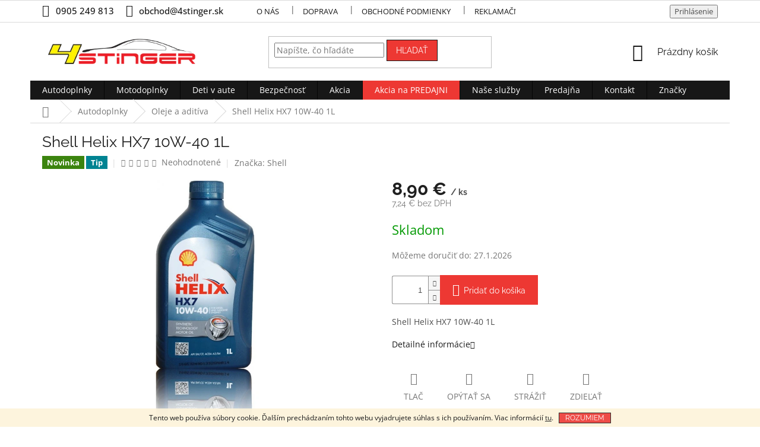

--- FILE ---
content_type: text/html; charset=utf-8
request_url: https://www.4stinger.sk/oleje-a-aditiva/shell-helix-hx7-10w-40-1l/
body_size: 25663
content:
<!doctype html><html lang="sk" dir="ltr" class="header-background-light external-fonts-loaded"><head><meta charset="utf-8" /><meta name="viewport" content="width=device-width,initial-scale=1" /><title>Shell Helix HX7 10W-40 1L - 4stinger.sk</title><link rel="preconnect" href="https://cdn.myshoptet.com" /><link rel="dns-prefetch" href="https://cdn.myshoptet.com" /><link rel="preload" href="https://cdn.myshoptet.com/prj/dist/master/cms/libs/jquery/jquery-1.11.3.min.js" as="script" /><link href="https://cdn.myshoptet.com/prj/dist/master/cms/templates/frontend_templates/shared/css/font-face/open-sans.css" rel="stylesheet"><link href="https://cdn.myshoptet.com/prj/dist/master/cms/templates/frontend_templates/shared/css/font-face/raleway.css" rel="stylesheet"><link href="https://cdn.myshoptet.com/prj/dist/master/shop/dist/font-shoptet-11.css.62c94c7785ff2cea73b2.css" rel="stylesheet"><script>
dataLayer = [];
dataLayer.push({'shoptet' : {
    "pageId": 890,
    "pageType": "productDetail",
    "currency": "EUR",
    "currencyInfo": {
        "decimalSeparator": ",",
        "exchangeRate": 1,
        "priceDecimalPlaces": 2,
        "symbol": "\u20ac",
        "symbolLeft": 0,
        "thousandSeparator": " "
    },
    "language": "sk",
    "projectId": 259667,
    "product": {
        "id": 1475,
        "guid": "9ceeb2f1-a7d5-11e9-a065-0cc47a6c92bc",
        "hasVariants": false,
        "codes": [
            {
                "code": 604748
            }
        ],
        "code": "604748",
        "name": "Shell Helix HX7 10W-40 1L",
        "appendix": "",
        "weight": 0,
        "manufacturer": "Shell",
        "manufacturerGuid": "1EF5332E51C86408AD5CDA0BA3DED3EE",
        "currentCategory": "Autodoplnky | Oleje a adit\u00edva",
        "currentCategoryGuid": "e492b4e0-a6e7-11e9-a065-0cc47a6c92bc",
        "defaultCategory": "Autodoplnky | Oleje a adit\u00edva",
        "defaultCategoryGuid": "e492b4e0-a6e7-11e9-a065-0cc47a6c92bc",
        "currency": "EUR",
        "priceWithVat": 8.9000000000000004
    },
    "cartInfo": {
        "id": null,
        "freeShipping": false,
        "freeShippingFrom": null,
        "leftToFreeGift": {
            "formattedPrice": "0 \u20ac",
            "priceLeft": 0
        },
        "freeGift": false,
        "leftToFreeShipping": {
            "priceLeft": null,
            "dependOnRegion": null,
            "formattedPrice": null
        },
        "discountCoupon": [],
        "getNoBillingShippingPrice": {
            "withoutVat": 0,
            "vat": 0,
            "withVat": 0
        },
        "cartItems": [],
        "taxMode": "ORDINARY"
    },
    "cart": [],
    "customer": {
        "priceRatio": 1,
        "priceListId": 1,
        "groupId": null,
        "registered": false,
        "mainAccount": false
    }
}});
</script>

<!-- Google Tag Manager -->
<script>(function(w,d,s,l,i){w[l]=w[l]||[];w[l].push({'gtm.start':
new Date().getTime(),event:'gtm.js'});var f=d.getElementsByTagName(s)[0],
j=d.createElement(s),dl=l!='dataLayer'?'&l='+l:'';j.async=true;j.src=
'https://www.googletagmanager.com/gtm.js?id='+i+dl;f.parentNode.insertBefore(j,f);
})(window,document,'script','dataLayer','GTM-PS9JT53');</script>
<!-- End Google Tag Manager -->

<meta property="og:type" content="website"><meta property="og:site_name" content="4stinger.sk"><meta property="og:url" content="https://www.4stinger.sk/oleje-a-aditiva/shell-helix-hx7-10w-40-1l/"><meta property="og:title" content="Shell Helix HX7 10W-40 1L - 4stinger.sk"><meta name="author" content="4stinger.sk"><meta name="web_author" content="Shoptet.sk"><meta name="dcterms.rightsHolder" content="www.4stinger.sk"><meta name="robots" content="index,follow"><meta property="og:image" content="https://cdn.myshoptet.com/usr/www.4stinger.sk/user/shop/big/1475_shell-helix-hx7-10w-40-1l.jpg?5d2ddeb5"><meta property="og:description" content="Shell Helix HX7 10W-40 1L. Shell Helix HX7 10W-40 1L"><meta name="description" content="Shell Helix HX7 10W-40 1L. Shell Helix HX7 10W-40 1L"><meta property="product:price:amount" content="8.9"><meta property="product:price:currency" content="EUR"><style>:root {--color-primary: #171717;--color-primary-h: 0;--color-primary-s: 0%;--color-primary-l: 9%;--color-primary-hover: #ED3833;--color-primary-hover-h: 2;--color-primary-hover-s: 84%;--color-primary-hover-l: 56%;--color-secondary: #ED3833;--color-secondary-h: 2;--color-secondary-s: 84%;--color-secondary-l: 56%;--color-secondary-hover: #ED3833;--color-secondary-hover-h: 2;--color-secondary-hover-s: 84%;--color-secondary-hover-l: 56%;--color-tertiary: #ED3833;--color-tertiary-h: 2;--color-tertiary-s: 84%;--color-tertiary-l: 56%;--color-tertiary-hover: #171717;--color-tertiary-hover-h: 0;--color-tertiary-hover-s: 0%;--color-tertiary-hover-l: 9%;--color-header-background: #ffffff;--template-font: "Open Sans";--template-headings-font: "Raleway";--header-background-url: none;--cookies-notice-background: #1A1937;--cookies-notice-color: #F8FAFB;--cookies-notice-button-hover: #f5f5f5;--cookies-notice-link-hover: #27263f;--templates-update-management-preview-mode-content: "Náhľad aktualizácií šablóny je aktívny pre váš prehliadač."}</style>
    
    <link href="https://cdn.myshoptet.com/prj/dist/master/shop/dist/main-11.less.5a24dcbbdabfd189c152.css" rel="stylesheet" />
        
    <script>var shoptet = shoptet || {};</script>
    <script src="https://cdn.myshoptet.com/prj/dist/master/shop/dist/main-3g-header.js.05f199e7fd2450312de2.js"></script>
<!-- User include --><!-- project html code header -->
<style type="text/css">
.btn.btn-block.btn-default.toggle-contacts {font-size: 1.5rem; font-weight: 700;}
.latest-contribution-wrapper { display: none; }
.custom-footer{border: 0 !important;}
.footer-banners{max-width: 1178px; margin: 0 auto;}
.footer-banner {text-align: center;}

@media screen and (min-width: 1440px) {
.footer-banners{max-width: 1440px;}
}
@media screen and (min-width: 768px) {
.footer-banner {width: 33.3333% !important;}
}
.navigation-in > ul > li:nth-child(6) {
background-color: #ED3833;
}
.navigation-in > ul > li:nth-child(6) a:hover {
background-color: #FFF;
color: #ED3833; 
}
.top-navigation-contacts a {font-size: 1.5rem; font-weight: 500;}
.top-navigation-contacts {line-height: 35px; } 
a.project-phone  {font-size: 1.5rem; font-weight: 500;}
.category-title {font-weight: 600; font-size: 3.5rem }
.top-navigation-bar a {color: #171717}
#productsAlternative{opacity: 1; margin-bottom: 30px;}
#productsAlternative:before{content: "Podobné produkty";display: block;font-size: 20px;color: #666;margin-bottom: 20px;}
#productsAlternative .p-desc{display: none !important;}
#productsAlternative .browse-p{margin-top: 50px;}
#productsAlternative .product{border-right: 0 !important;}
#productsAlternative .product:not(:first-child){border-left: 1px solid #dadada;}
</style>

<!-- /User include --><link rel="shortcut icon" href="/favicon.ico" type="image/x-icon" /><link rel="canonical" href="https://www.4stinger.sk/oleje-a-aditiva/shell-helix-hx7-10w-40-1l/" /><script>!function(){var t={9196:function(){!function(){var t=/\[object (Boolean|Number|String|Function|Array|Date|RegExp)\]/;function r(r){return null==r?String(r):(r=t.exec(Object.prototype.toString.call(Object(r))))?r[1].toLowerCase():"object"}function n(t,r){return Object.prototype.hasOwnProperty.call(Object(t),r)}function e(t){if(!t||"object"!=r(t)||t.nodeType||t==t.window)return!1;try{if(t.constructor&&!n(t,"constructor")&&!n(t.constructor.prototype,"isPrototypeOf"))return!1}catch(t){return!1}for(var e in t);return void 0===e||n(t,e)}function o(t,r,n){this.b=t,this.f=r||function(){},this.d=!1,this.a={},this.c=[],this.e=function(t){return{set:function(r,n){u(c(r,n),t.a)},get:function(r){return t.get(r)}}}(this),i(this,t,!n);var e=t.push,o=this;t.push=function(){var r=[].slice.call(arguments,0),n=e.apply(t,r);return i(o,r),n}}function i(t,n,o){for(t.c.push.apply(t.c,n);!1===t.d&&0<t.c.length;){if("array"==r(n=t.c.shift()))t:{var i=n,a=t.a;if("string"==r(i[0])){for(var f=i[0].split("."),s=f.pop(),p=(i=i.slice(1),0);p<f.length;p++){if(void 0===a[f[p]])break t;a=a[f[p]]}try{a[s].apply(a,i)}catch(t){}}}else if("function"==typeof n)try{n.call(t.e)}catch(t){}else{if(!e(n))continue;for(var l in n)u(c(l,n[l]),t.a)}o||(t.d=!0,t.f(t.a,n),t.d=!1)}}function c(t,r){for(var n={},e=n,o=t.split("."),i=0;i<o.length-1;i++)e=e[o[i]]={};return e[o[o.length-1]]=r,n}function u(t,o){for(var i in t)if(n(t,i)){var c=t[i];"array"==r(c)?("array"==r(o[i])||(o[i]=[]),u(c,o[i])):e(c)?(e(o[i])||(o[i]={}),u(c,o[i])):o[i]=c}}window.DataLayerHelper=o,o.prototype.get=function(t){var r=this.a;t=t.split(".");for(var n=0;n<t.length;n++){if(void 0===r[t[n]])return;r=r[t[n]]}return r},o.prototype.flatten=function(){this.b.splice(0,this.b.length),this.b[0]={},u(this.a,this.b[0])}}()}},r={};function n(e){var o=r[e];if(void 0!==o)return o.exports;var i=r[e]={exports:{}};return t[e](i,i.exports,n),i.exports}n.n=function(t){var r=t&&t.__esModule?function(){return t.default}:function(){return t};return n.d(r,{a:r}),r},n.d=function(t,r){for(var e in r)n.o(r,e)&&!n.o(t,e)&&Object.defineProperty(t,e,{enumerable:!0,get:r[e]})},n.o=function(t,r){return Object.prototype.hasOwnProperty.call(t,r)},function(){"use strict";n(9196)}()}();</script>    <!-- Global site tag (gtag.js) - Google Analytics -->
    <script async src="https://www.googletagmanager.com/gtag/js?id=UA-139066516-1"></script>
    <script>
        
        window.dataLayer = window.dataLayer || [];
        function gtag(){dataLayer.push(arguments);}
        

        
        gtag('js', new Date());

                gtag('config', 'UA-139066516-1', { 'groups': "UA" });
        
        
        
        
        
        
        
        
                gtag('set', 'currency', 'EUR');

        gtag('event', 'view_item', {
            "send_to": "UA",
            "items": [
                {
                    "id": "604748",
                    "name": "Shell Helix HX7 10W-40 1L",
                    "category": "Autodoplnky \/ Oleje a adit\u00edva",
                                        "brand": "Shell",
                                                            "price": 7.24
                }
            ]
        });
        
        
        
        
        
        
        
        
        
        
        
        
        document.addEventListener('DOMContentLoaded', function() {
            if (typeof shoptet.tracking !== 'undefined') {
                for (var id in shoptet.tracking.bannersList) {
                    gtag('event', 'view_promotion', {
                        "send_to": "UA",
                        "promotions": [
                            {
                                "id": shoptet.tracking.bannersList[id].id,
                                "name": shoptet.tracking.bannersList[id].name,
                                "position": shoptet.tracking.bannersList[id].position
                            }
                        ]
                    });
                }
            }

            shoptet.consent.onAccept(function(agreements) {
                if (agreements.length !== 0) {
                    console.debug('gtag consent accept');
                    var gtagConsentPayload =  {
                        'ad_storage': agreements.includes(shoptet.config.cookiesConsentOptPersonalisation)
                            ? 'granted' : 'denied',
                        'analytics_storage': agreements.includes(shoptet.config.cookiesConsentOptAnalytics)
                            ? 'granted' : 'denied',
                                                                                                'ad_user_data': agreements.includes(shoptet.config.cookiesConsentOptPersonalisation)
                            ? 'granted' : 'denied',
                        'ad_personalization': agreements.includes(shoptet.config.cookiesConsentOptPersonalisation)
                            ? 'granted' : 'denied',
                        };
                    console.debug('update consent data', gtagConsentPayload);
                    gtag('consent', 'update', gtagConsentPayload);
                    dataLayer.push(
                        { 'event': 'update_consent' }
                    );
                }
            });
        });
    </script>
</head><body class="desktop id-890 in-oleje-a-aditiva template-11 type-product type-detail one-column-body columns-4 ums_forms_redesign--off ums_a11y_category_page--on ums_discussion_rating_forms--off ums_flags_display_unification--on ums_a11y_login--on mobile-header-version-0"><noscript>
    <style>
        #header {
            padding-top: 0;
            position: relative !important;
            top: 0;
        }
        .header-navigation {
            position: relative !important;
        }
        .overall-wrapper {
            margin: 0 !important;
        }
        body:not(.ready) {
            visibility: visible !important;
        }
    </style>
    <div class="no-javascript">
        <div class="no-javascript__title">Musíte zmeniť nastavenie vášho prehliadača</div>
        <div class="no-javascript__text">Pozrite sa na: <a href="https://www.google.com/support/bin/answer.py?answer=23852">Ako povoliť JavaScript vo vašom prehliadači</a>.</div>
        <div class="no-javascript__text">Ak používate software na blokovanie reklám, možno bude potrebné, aby ste povolili JavaScript z tejto stránky.</div>
        <div class="no-javascript__text">Ďakujeme.</div>
    </div>
</noscript>

        <div id="fb-root"></div>
        <script>
            window.fbAsyncInit = function() {
                FB.init({
//                    appId            : 'your-app-id',
                    autoLogAppEvents : true,
                    xfbml            : true,
                    version          : 'v19.0'
                });
            };
        </script>
        <script async defer crossorigin="anonymous" src="https://connect.facebook.net/sk_SK/sdk.js"></script>
<!-- Google Tag Manager (noscript) -->
<noscript><iframe src="https://www.googletagmanager.com/ns.html?id=GTM-PS9JT53"
height="0" width="0" style="display:none;visibility:hidden"></iframe></noscript>
<!-- End Google Tag Manager (noscript) -->

    <div class="cookie-ag-wrap">
        <div class="site-msg cookies" data-testid="cookiePopup" data-nosnippet>
            <form action="">
                Tento web používa súbory cookie. Ďalším prechádzaním tohto webu vyjadrujete súhlas s ich používaním. Viac informácií <a href="https://259667.myshoptet.com/podmienky-ochrany-osobnych-udajov/" target="\">tu</a>.
                <button type="submit" class="btn btn-xs btn-default CookiesOK" data-cookie-notice-ttl="7" data-testid="buttonCookieSubmit">Rozumiem</button>
            </form>
        </div>
            </div>
<a href="#content" class="skip-link sr-only">Prejsť na obsah</a><div class="overall-wrapper"><div class="user-action"><div class="container">
    <div class="user-action-in">
                    <div id="login" class="user-action-login popup-widget login-widget" role="dialog" aria-labelledby="loginHeading">
        <div class="popup-widget-inner">
                            <h2 id="loginHeading">Prihlásenie k vášmu účtu</h2><div id="customerLogin"><form action="/action/Customer/Login/" method="post" id="formLoginIncluded" class="csrf-enabled formLogin" data-testid="formLogin"><input type="hidden" name="referer" value="" /><div class="form-group"><div class="input-wrapper email js-validated-element-wrapper no-label"><input type="email" name="email" class="form-control" autofocus placeholder="E-mailová adresa (napr. jan@novak.sk)" data-testid="inputEmail" autocomplete="email" required /></div></div><div class="form-group"><div class="input-wrapper password js-validated-element-wrapper no-label"><input type="password" name="password" class="form-control" placeholder="Heslo" data-testid="inputPassword" autocomplete="current-password" required /><span class="no-display">Nemôžete vyplniť toto pole</span><input type="text" name="surname" value="" class="no-display" /></div></div><div class="form-group"><div class="login-wrapper"><button type="submit" class="btn btn-secondary btn-text btn-login" data-testid="buttonSubmit">Prihlásiť sa</button><div class="password-helper"><a href="/registracia/" data-testid="signup" rel="nofollow">Nová registrácia</a><a href="/klient/zabudnute-heslo/" rel="nofollow">Zabudnuté heslo</a></div></div></div></form>
</div>                    </div>
    </div>

                            <div id="cart-widget" class="user-action-cart popup-widget cart-widget loader-wrapper" data-testid="popupCartWidget" role="dialog" aria-hidden="true">
    <div class="popup-widget-inner cart-widget-inner place-cart-here">
        <div class="loader-overlay">
            <div class="loader"></div>
        </div>
    </div>

    <div class="cart-widget-button">
        <a href="/kosik/" class="btn btn-conversion" id="continue-order-button" rel="nofollow" data-testid="buttonNextStep">Pokračovať do košíka</a>
    </div>
</div>
            </div>
</div>
</div><div class="top-navigation-bar" data-testid="topNavigationBar">

    <div class="container">

        <div class="top-navigation-contacts">
            <strong>Zákaznícka podpora:</strong><a href="tel:0905249813" class="project-phone" aria-label="Zavolať na 0905249813" data-testid="contactboxPhone"><span>0905 249 813</span></a><a href="mailto:obchod@4stinger.sk" class="project-email" data-testid="contactboxEmail"><span>obchod@4stinger.sk</span></a>        </div>

                            <div class="top-navigation-menu">
                <div class="top-navigation-menu-trigger"></div>
                <ul class="top-navigation-bar-menu">
                                            <li class="top-navigation-menu-item-731">
                            <a href="/pribeh-znacky-4stinger/">O nás</a>
                        </li>
                                            <li class="top-navigation-menu-item-728">
                            <a href="/doprava-a-platba/">Doprava</a>
                        </li>
                                            <li class="top-navigation-menu-item-39">
                            <a href="/obchodne-podmienky/">Obchodné podmienky</a>
                        </li>
                                            <li class="top-navigation-menu-item-725">
                            <a href="/reklamacny-poriadok/">Reklamačný poriadok</a>
                        </li>
                                            <li class="top-navigation-menu-item-691">
                            <a href="/podmienky-ochrany-osobnych-udajov/">Podmienky ochrany osobných údajov</a>
                        </li>
                                            <li class="top-navigation-menu-item-722">
                            <a href="/predajna/">Predajňa</a>
                        </li>
                                            <li class="top-navigation-menu-item-29">
                            <a href="/kontakt/">Kontakt</a>
                        </li>
                                    </ul>
                <ul class="top-navigation-bar-menu-helper"></ul>
            </div>
        
        <div class="top-navigation-tools">
            <div class="responsive-tools">
                <a href="#" class="toggle-window" data-target="search" aria-label="Hľadať" data-testid="linkSearchIcon"></a>
                                                            <a href="#" class="toggle-window" data-target="login"></a>
                                                    <a href="#" class="toggle-window" data-target="navigation" aria-label="Menu" data-testid="hamburgerMenu"></a>
            </div>
                        <button class="top-nav-button top-nav-button-login toggle-window" type="button" data-target="login" aria-haspopup="dialog" aria-controls="login" aria-expanded="false" data-testid="signin"><span>Prihlásenie</span></button>        </div>

    </div>

</div>
<header id="header"><div class="container navigation-wrapper">
    <div class="header-top">
        <div class="site-name-wrapper">
            <div class="site-name"><a href="/" data-testid="linkWebsiteLogo"><img src="https://cdn.myshoptet.com/usr/www.4stinger.sk/user/logos/4stinger-logo.jpg" alt="4stinger.sk" fetchpriority="low" /></a></div>        </div>
        <div class="search" itemscope itemtype="https://schema.org/WebSite">
            <meta itemprop="headline" content="Oleje a aditíva"/><meta itemprop="url" content="https://www.4stinger.sk"/><meta itemprop="text" content="Shell Helix HX7 10W-40 1L. Shell Helix HX7 10W-40 1L"/>            <form action="/action/ProductSearch/prepareString/" method="post"
    id="formSearchForm" class="search-form compact-form js-search-main"
    itemprop="potentialAction" itemscope itemtype="https://schema.org/SearchAction" data-testid="searchForm">
    <fieldset>
        <meta itemprop="target"
            content="https://www.4stinger.sk/vyhladavanie/?string={string}"/>
        <input type="hidden" name="language" value="sk"/>
        
            
<input
    type="search"
    name="string"
        class="query-input form-control search-input js-search-input"
    placeholder="Napíšte, čo hľadáte"
    autocomplete="off"
    required
    itemprop="query-input"
    aria-label="Vyhľadávanie"
    data-testid="searchInput"
>
            <button type="submit" class="btn btn-default" data-testid="searchBtn">Hľadať</button>
        
    </fieldset>
</form>
        </div>
        <div class="navigation-buttons">
                
    <a href="/kosik/" class="btn btn-icon toggle-window cart-count" data-target="cart" data-hover="true" data-redirect="true" data-testid="headerCart" rel="nofollow" aria-haspopup="dialog" aria-expanded="false" aria-controls="cart-widget">
        
                <span class="sr-only">Nákupný košík</span>
        
            <span class="cart-price visible-lg-inline-block" data-testid="headerCartPrice">
                                    Prázdny košík                            </span>
        
    
            </a>
        </div>
    </div>
    <nav id="navigation" aria-label="Hlavné menu" data-collapsible="true"><div class="navigation-in menu"><ul class="menu-level-1" role="menubar" data-testid="headerMenuItems"><li class="menu-item-695 ext" role="none"><a href="/autodoplnky/" data-testid="headerMenuItem" role="menuitem" aria-haspopup="true" aria-expanded="false"><b>Autodoplnky</b><span class="submenu-arrow"></span></a><ul class="menu-level-2" aria-label="Autodoplnky" tabindex="-1" role="menu"><li class="menu-item-860" role="none"><a href="/auto-elektro/" class="menu-image" data-testid="headerMenuItem" tabindex="-1" aria-hidden="true"><img src="data:image/svg+xml,%3Csvg%20width%3D%22140%22%20height%3D%22100%22%20xmlns%3D%22http%3A%2F%2Fwww.w3.org%2F2000%2Fsvg%22%3E%3C%2Fsvg%3E" alt="" aria-hidden="true" width="140" height="100"  data-src="https://cdn.myshoptet.com/usr/www.4stinger.sk/user/categories/thumb/18_kmm-104ay_l.png" fetchpriority="low" /></a><div><a href="/auto-elektro/" data-testid="headerMenuItem" role="menuitem"><span>Auto elektro</span></a>
                        </div></li><li class="menu-item-902" role="none"><a href="/autokozmetika/" class="menu-image" data-testid="headerMenuItem" tabindex="-1" aria-hidden="true"><img src="data:image/svg+xml,%3Csvg%20width%3D%22140%22%20height%3D%22100%22%20xmlns%3D%22http%3A%2F%2Fwww.w3.org%2F2000%2Fsvg%22%3E%3C%2Fsvg%3E" alt="" aria-hidden="true" width="140" height="100"  data-src="https://cdn.myshoptet.com/usr/www.4stinger.sk/user/categories/thumb/auto_kozm.jpg" fetchpriority="low" /></a><div><a href="/autokozmetika/" data-testid="headerMenuItem" role="menuitem"><span>Autokozmetika</span></a>
                        </div></li><li class="menu-item-884" role="none"><a href="/tunning/" class="menu-image" data-testid="headerMenuItem" tabindex="-1" aria-hidden="true"><img src="data:image/svg+xml,%3Csvg%20width%3D%22140%22%20height%3D%22100%22%20xmlns%3D%22http%3A%2F%2Fwww.w3.org%2F2000%2Fsvg%22%3E%3C%2Fsvg%3E" alt="" aria-hidden="true" width="140" height="100"  data-src="https://cdn.myshoptet.com/usr/www.4stinger.sk/user/categories/thumb/spc0406rsa.jpg" fetchpriority="low" /></a><div><a href="/tunning/" data-testid="headerMenuItem" role="menuitem"><span>Tunning</span></a>
                        </div></li><li class="menu-item-749" role="none"><a href="/cistenie-a-renovacia/" class="menu-image" data-testid="headerMenuItem" tabindex="-1" aria-hidden="true"><img src="data:image/svg+xml,%3Csvg%20width%3D%22140%22%20height%3D%22100%22%20xmlns%3D%22http%3A%2F%2Fwww.w3.org%2F2000%2Fsvg%22%3E%3C%2Fsvg%3E" alt="" aria-hidden="true" width="140" height="100"  data-src="https://cdn.myshoptet.com/usr/www.4stinger.sk/user/categories/thumb/renovacie_a_oprava2.jpg" fetchpriority="low" /></a><div><a href="/cistenie-a-renovacia/" data-testid="headerMenuItem" role="menuitem"><span>Renovácia a oprava</span></a>
                        </div></li><li class="menu-item-890 active" role="none"><a href="/oleje-a-aditiva/" class="menu-image" data-testid="headerMenuItem" tabindex="-1" aria-hidden="true"><img src="data:image/svg+xml,%3Csvg%20width%3D%22140%22%20height%3D%22100%22%20xmlns%3D%22http%3A%2F%2Fwww.w3.org%2F2000%2Fsvg%22%3E%3C%2Fsvg%3E" alt="" aria-hidden="true" width="140" height="100"  data-src="https://cdn.myshoptet.com/usr/www.4stinger.sk/user/categories/thumb/castrol.jpg" fetchpriority="low" /></a><div><a href="/oleje-a-aditiva/" data-testid="headerMenuItem" role="menuitem"><span>Oleje a aditíva</span></a>
                        </div></li><li class="menu-item-707 has-third-level" role="none"><a href="/autodoplnky-pre-interier/" class="menu-image" data-testid="headerMenuItem" tabindex="-1" aria-hidden="true"><img src="data:image/svg+xml,%3Csvg%20width%3D%22140%22%20height%3D%22100%22%20xmlns%3D%22http%3A%2F%2Fwww.w3.org%2F2000%2Fsvg%22%3E%3C%2Fsvg%3E" alt="" aria-hidden="true" width="140" height="100"  data-src="https://cdn.myshoptet.com/usr/www.4stinger.sk/user/categories/thumb/doplnky_interier2.jpg" fetchpriority="low" /></a><div><a href="/autodoplnky-pre-interier/" data-testid="headerMenuItem" role="menuitem"><span>Interiér</span></a>
                                                    <ul class="menu-level-3" role="menu">
                                                                    <li class="menu-item-746" role="none">
                                        <a href="/autopotahy/" data-testid="headerMenuItem" role="menuitem">
                                            Autopoťahy</a>                                    </li>
                                                            </ul>
                        </div></li><li class="menu-item-716" role="none"><a href="/autodoplnky-pre-eixterier/" class="menu-image" data-testid="headerMenuItem" tabindex="-1" aria-hidden="true"><img src="data:image/svg+xml,%3Csvg%20width%3D%22140%22%20height%3D%22100%22%20xmlns%3D%22http%3A%2F%2Fwww.w3.org%2F2000%2Fsvg%22%3E%3C%2Fsvg%3E" alt="" aria-hidden="true" width="140" height="100"  data-src="https://cdn.myshoptet.com/usr/www.4stinger.sk/user/categories/thumb/doplnky_exterier.jpg" fetchpriority="low" /></a><div><a href="/autodoplnky-pre-eixterier/" data-testid="headerMenuItem" role="menuitem"><span>Exteriér</span></a>
                        </div></li><li class="menu-item-938" role="none"><a href="/puklice-13-17-/" class="menu-image" data-testid="headerMenuItem" tabindex="-1" aria-hidden="true"><img src="data:image/svg+xml,%3Csvg%20width%3D%22140%22%20height%3D%22100%22%20xmlns%3D%22http%3A%2F%2Fwww.w3.org%2F2000%2Fsvg%22%3E%3C%2Fsvg%3E" alt="" aria-hidden="true" width="140" height="100"  data-src="https://cdn.myshoptet.com/usr/www.4stinger.sk/user/categories/thumb/2831-1.jpg" fetchpriority="low" /></a><div><a href="/puklice-13-17-/" data-testid="headerMenuItem" role="menuitem"><span>Puklice od 13&quot;- 17&quot;</span></a>
                        </div></li><li class="menu-item-942" role="none"><a href="/prislusenstvo-pre-psy/" class="menu-image" data-testid="headerMenuItem" tabindex="-1" aria-hidden="true"><img src="data:image/svg+xml,%3Csvg%20width%3D%22140%22%20height%3D%22100%22%20xmlns%3D%22http%3A%2F%2Fwww.w3.org%2F2000%2Fsvg%22%3E%3C%2Fsvg%3E" alt="" aria-hidden="true" width="140" height="100"  data-src="https://cdn.myshoptet.com/usr/www.4stinger.sk/user/categories/thumb/19980.jpg" fetchpriority="low" /></a><div><a href="/prislusenstvo-pre-psy/" data-testid="headerMenuItem" role="menuitem"><span>Príslušenstvo pre psy</span></a>
                        </div></li></ul></li>
<li class="menu-item-698 ext" role="none"><a href="/motodoplnky/" data-testid="headerMenuItem" role="menuitem" aria-haspopup="true" aria-expanded="false"><b>Motodoplnky</b><span class="submenu-arrow"></span></a><ul class="menu-level-2" aria-label="Motodoplnky" tabindex="-1" role="menu"><li class="menu-item-764" role="none"><a href="/chranice--ochranna/" class="menu-image" data-testid="headerMenuItem" tabindex="-1" aria-hidden="true"><img src="data:image/svg+xml,%3Csvg%20width%3D%22140%22%20height%3D%22100%22%20xmlns%3D%22http%3A%2F%2Fwww.w3.org%2F2000%2Fsvg%22%3E%3C%2Fsvg%3E" alt="" aria-hidden="true" width="140" height="100"  data-src="https://cdn.myshoptet.com/usr/www.4stinger.sk/user/categories/thumb/chranice.jpg" fetchpriority="low" /></a><div><a href="/chranice--ochranna/" data-testid="headerMenuItem" role="menuitem"><span>Chrániče</span></a>
                        </div></li><li class="menu-item-773 has-third-level" role="none"><a href="/prilby/" class="menu-image" data-testid="headerMenuItem" tabindex="-1" aria-hidden="true"><img src="data:image/svg+xml,%3Csvg%20width%3D%22140%22%20height%3D%22100%22%20xmlns%3D%22http%3A%2F%2Fwww.w3.org%2F2000%2Fsvg%22%3E%3C%2Fsvg%3E" alt="" aria-hidden="true" width="140" height="100"  data-src="https://cdn.myshoptet.com/usr/www.4stinger.sk/user/categories/thumb/prilby.jpg" fetchpriority="low" /></a><div><a href="/prilby/" data-testid="headerMenuItem" role="menuitem"><span>Prilby</span></a>
                                                    <ul class="menu-level-3" role="menu">
                                                                    <li class="menu-item-794" role="none">
                                        <a href="/detske-prilby/" data-testid="headerMenuItem" role="menuitem">
                                            Detské prilby</a>,                                    </li>
                                                                    <li class="menu-item-812" role="none">
                                        <a href="/integralne/" data-testid="headerMenuItem" role="menuitem">
                                            Integrálne</a>,                                    </li>
                                                                    <li class="menu-item-815" role="none">
                                        <a href="/vyklopne/" data-testid="headerMenuItem" role="menuitem">
                                            Výklopné</a>,                                    </li>
                                                                    <li class="menu-item-818" role="none">
                                        <a href="/motokrosove/" data-testid="headerMenuItem" role="menuitem">
                                            Motokrosové</a>,                                    </li>
                                                                    <li class="menu-item-821" role="none">
                                        <a href="/otvorene-s-plexi/" data-testid="headerMenuItem" role="menuitem">
                                            Otvorené s plexi</a>                                    </li>
                                                            </ul>
                        </div></li><li class="menu-item-776" role="none"><a href="/bundy/" class="menu-image" data-testid="headerMenuItem" tabindex="-1" aria-hidden="true"><img src="data:image/svg+xml,%3Csvg%20width%3D%22140%22%20height%3D%22100%22%20xmlns%3D%22http%3A%2F%2Fwww.w3.org%2F2000%2Fsvg%22%3E%3C%2Fsvg%3E" alt="" aria-hidden="true" width="140" height="100"  data-src="https://cdn.myshoptet.com/usr/www.4stinger.sk/user/categories/thumb/sq_bunda.jpg" fetchpriority="low" /></a><div><a href="/bundy/" data-testid="headerMenuItem" role="menuitem"><span>Bundy</span></a>
                        </div></li><li class="menu-item-782" role="none"><a href="/nohavice/" class="menu-image" data-testid="headerMenuItem" tabindex="-1" aria-hidden="true"><img src="data:image/svg+xml,%3Csvg%20width%3D%22140%22%20height%3D%22100%22%20xmlns%3D%22http%3A%2F%2Fwww.w3.org%2F2000%2Fsvg%22%3E%3C%2Fsvg%3E" alt="" aria-hidden="true" width="140" height="100"  data-src="https://cdn.myshoptet.com/usr/www.4stinger.sk/user/categories/thumb/nohavice.jpg" fetchpriority="low" /></a><div><a href="/nohavice/" data-testid="headerMenuItem" role="menuitem"><span>Nohavice</span></a>
                        </div></li><li class="menu-item-785" role="none"><a href="/rukavice/" class="menu-image" data-testid="headerMenuItem" tabindex="-1" aria-hidden="true"><img src="data:image/svg+xml,%3Csvg%20width%3D%22140%22%20height%3D%22100%22%20xmlns%3D%22http%3A%2F%2Fwww.w3.org%2F2000%2Fsvg%22%3E%3C%2Fsvg%3E" alt="" aria-hidden="true" width="140" height="100"  data-src="https://cdn.myshoptet.com/usr/www.4stinger.sk/user/categories/thumb/554.jpg" fetchpriority="low" /></a><div><a href="/rukavice/" data-testid="headerMenuItem" role="menuitem"><span>Rukavice</span></a>
                        </div></li><li class="menu-item-908" role="none"><a href="/motokozmetika/" class="menu-image" data-testid="headerMenuItem" tabindex="-1" aria-hidden="true"><img src="data:image/svg+xml,%3Csvg%20width%3D%22140%22%20height%3D%22100%22%20xmlns%3D%22http%3A%2F%2Fwww.w3.org%2F2000%2Fsvg%22%3E%3C%2Fsvg%3E" alt="" aria-hidden="true" width="140" height="100"  data-src="https://cdn.myshoptet.com/usr/www.4stinger.sk/user/categories/thumb/moto-kozmetika-a-udrzba.jpg" fetchpriority="low" /></a><div><a href="/motokozmetika/" data-testid="headerMenuItem" role="menuitem"><span>Motokozmetika</span></a>
                        </div></li><li class="menu-item-896" role="none"><a href="/oleje-a-aditiva-2/" class="menu-image" data-testid="headerMenuItem" tabindex="-1" aria-hidden="true"><img src="data:image/svg+xml,%3Csvg%20width%3D%22140%22%20height%3D%22100%22%20xmlns%3D%22http%3A%2F%2Fwww.w3.org%2F2000%2Fsvg%22%3E%3C%2Fsvg%3E" alt="" aria-hidden="true" width="140" height="100"  data-src="https://cdn.myshoptet.com/usr/www.4stinger.sk/user/categories/thumb/motul_lll.jpg" fetchpriority="low" /></a><div><a href="/oleje-a-aditiva-2/" data-testid="headerMenuItem" role="menuitem"><span>Oleje a aditíva</span></a>
                        </div></li><li class="menu-item-788" role="none"><a href="/okuliare/" class="menu-image" data-testid="headerMenuItem" tabindex="-1" aria-hidden="true"><img src="data:image/svg+xml,%3Csvg%20width%3D%22140%22%20height%3D%22100%22%20xmlns%3D%22http%3A%2F%2Fwww.w3.org%2F2000%2Fsvg%22%3E%3C%2Fsvg%3E" alt="" aria-hidden="true" width="140" height="100"  data-src="https://cdn.myshoptet.com/usr/www.4stinger.sk/user/categories/thumb/prilby-1.jpg" fetchpriority="low" /></a><div><a href="/okuliare/" data-testid="headerMenuItem" role="menuitem"><span>Okuliare</span></a>
                        </div></li><li class="menu-item-791" role="none"><a href="/funkcna-bielizen/" class="menu-image" data-testid="headerMenuItem" tabindex="-1" aria-hidden="true"><img src="data:image/svg+xml,%3Csvg%20width%3D%22140%22%20height%3D%22100%22%20xmlns%3D%22http%3A%2F%2Fwww.w3.org%2F2000%2Fsvg%22%3E%3C%2Fsvg%3E" alt="" aria-hidden="true" width="140" height="100"  data-src="https://cdn.myshoptet.com/usr/www.4stinger.sk/user/categories/thumb/funkcne.jpg" fetchpriority="low" /></a><div><a href="/funkcna-bielizen/" data-testid="headerMenuItem" role="menuitem"><span>Funkčná bielizeň - thermo</span></a>
                        </div></li><li class="menu-item-797" role="none"><a href="/topanky/" class="menu-image" data-testid="headerMenuItem" tabindex="-1" aria-hidden="true"><img src="data:image/svg+xml,%3Csvg%20width%3D%22140%22%20height%3D%22100%22%20xmlns%3D%22http%3A%2F%2Fwww.w3.org%2F2000%2Fsvg%22%3E%3C%2Fsvg%3E" alt="" aria-hidden="true" width="140" height="100"  data-src="https://cdn.myshoptet.com/usr/www.4stinger.sk/user/categories/thumb/topanky2.jpg" fetchpriority="low" /></a><div><a href="/topanky/" data-testid="headerMenuItem" role="menuitem"><span>Topánky</span></a>
                        </div></li><li class="menu-item-800" role="none"><a href="/plastenky/" class="menu-image" data-testid="headerMenuItem" tabindex="-1" aria-hidden="true"><img src="data:image/svg+xml,%3Csvg%20width%3D%22140%22%20height%3D%22100%22%20xmlns%3D%22http%3A%2F%2Fwww.w3.org%2F2000%2Fsvg%22%3E%3C%2Fsvg%3E" alt="" aria-hidden="true" width="140" height="100"  data-src="https://cdn.myshoptet.com/usr/www.4stinger.sk/user/categories/thumb/plastenky.jpg" fetchpriority="low" /></a><div><a href="/plastenky/" data-testid="headerMenuItem" role="menuitem"><span>Pláštenky</span></a>
                        </div></li><li class="menu-item-803" role="none"><a href="/reflexne-vesty-a-prvky/" class="menu-image" data-testid="headerMenuItem" tabindex="-1" aria-hidden="true"><img src="data:image/svg+xml,%3Csvg%20width%3D%22140%22%20height%3D%22100%22%20xmlns%3D%22http%3A%2F%2Fwww.w3.org%2F2000%2Fsvg%22%3E%3C%2Fsvg%3E" alt="" aria-hidden="true" width="140" height="100"  data-src="https://cdn.myshoptet.com/usr/www.4stinger.sk/user/categories/thumb/vesty.jpg" fetchpriority="low" /></a><div><a href="/reflexne-vesty-a-prvky/" data-testid="headerMenuItem" role="menuitem"><span>Reflexné vesty a prvky</span></a>
                        </div></li><li class="menu-item-806" role="none"><a href="/kukla-a-satky/" class="menu-image" data-testid="headerMenuItem" tabindex="-1" aria-hidden="true"><img src="data:image/svg+xml,%3Csvg%20width%3D%22140%22%20height%3D%22100%22%20xmlns%3D%22http%3A%2F%2Fwww.w3.org%2F2000%2Fsvg%22%3E%3C%2Fsvg%3E" alt="" aria-hidden="true" width="140" height="100"  data-src="https://cdn.myshoptet.com/usr/www.4stinger.sk/user/categories/thumb/kukla.jpg" fetchpriority="low" /></a><div><a href="/kukla-a-satky/" data-testid="headerMenuItem" role="menuitem"><span>Kukla a šatky</span></a>
                        </div></li><li class="menu-item-830" role="none"><a href="/prislusenstvo/" class="menu-image" data-testid="headerMenuItem" tabindex="-1" aria-hidden="true"><img src="data:image/svg+xml,%3Csvg%20width%3D%22140%22%20height%3D%22100%22%20xmlns%3D%22http%3A%2F%2Fwww.w3.org%2F2000%2Fsvg%22%3E%3C%2Fsvg%3E" alt="" aria-hidden="true" width="140" height="100"  data-src="https://cdn.myshoptet.com/usr/www.4stinger.sk/user/categories/thumb/doplnky.jpg" fetchpriority="low" /></a><div><a href="/prislusenstvo/" data-testid="headerMenuItem" role="menuitem"><span>Príslušenstvo a doplnky</span></a>
                        </div></li></ul></li>
<li class="menu-item-701" role="none"><a href="/autosedacky-a-prislusenstvo-do-auta-pre-deti/" data-testid="headerMenuItem" role="menuitem" aria-expanded="false"><b>Deti v aute</b></a></li>
<li class="menu-item-758" role="none"><a href="/bezpecnost/" data-testid="headerMenuItem" role="menuitem" aria-expanded="false"><b>Bezpečnosť</b></a></li>
<li class="menu-item-836" role="none"><a href="/akcia/" data-testid="headerMenuItem" role="menuitem" aria-expanded="false"><b>Akcia</b></a></li>
<li class="menu-item-878" role="none"><a href="/akcia-na-predajni/" data-testid="headerMenuItem" role="menuitem" aria-expanded="false"><b>Akcia na PREDAJNI</b></a></li>
<li class="menu-item-872 ext" role="none"><a href="/sluzby/" data-testid="headerMenuItem" role="menuitem" aria-haspopup="true" aria-expanded="false"><b>Naše služby</b><span class="submenu-arrow"></span></a><ul class="menu-level-2" aria-label="Naše služby" tabindex="-1" role="menu"><li class="" role="none"><a href="/sluzby/thule-na-prenajom/" class="menu-image" data-testid="headerMenuItem" tabindex="-1" aria-hidden="true"><img src="data:image/svg+xml,%3Csvg%20width%3D%22140%22%20height%3D%22100%22%20xmlns%3D%22http%3A%2F%2Fwww.w3.org%2F2000%2Fsvg%22%3E%3C%2Fsvg%3E" alt="" aria-hidden="true" width="140" height="100"  data-src="https://cdn.myshoptet.com/usr/www.4stinger.sk/user/articles/images/predna_strana.jpg" fetchpriority="low" /></a><div><a href="/sluzby/thule-na-prenajom/" data-testid="headerMenuItem" role="menuitem"><span>THULE na prenájom</span></a>
                        </div></li><li class="" role="none"><a href="/sluzby/dezinfekcia-klimatizacie/" class="menu-image" data-testid="headerMenuItem" tabindex="-1" aria-hidden="true"><img src="data:image/svg+xml,%3Csvg%20width%3D%22140%22%20height%3D%22100%22%20xmlns%3D%22http%3A%2F%2Fwww.w3.org%2F2000%2Fsvg%22%3E%3C%2Fsvg%3E" alt="" aria-hidden="true" width="140" height="100"  data-src="https://cdn.myshoptet.com/usr/www.4stinger.sk/user/articles/images/dezinfekcia_klimatizacie.jpg" fetchpriority="low" /></a><div><a href="/sluzby/dezinfekcia-klimatizacie/" data-testid="headerMenuItem" role="menuitem"><span>Dezinfekcia klimatizácie</span></a>
                        </div></li><li class="" role="none"><a href="/sluzby/poradenstvo/" class="menu-image" data-testid="headerMenuItem" tabindex="-1" aria-hidden="true"><img src="data:image/svg+xml,%3Csvg%20width%3D%22140%22%20height%3D%22100%22%20xmlns%3D%22http%3A%2F%2Fwww.w3.org%2F2000%2Fsvg%22%3E%3C%2Fsvg%3E" alt="" aria-hidden="true" width="140" height="100"  data-src="https://cdn.myshoptet.com/usr/www.4stinger.sk/user/articles/images/poradenstvo.jpg" fetchpriority="low" /></a><div><a href="/sluzby/poradenstvo/" data-testid="headerMenuItem" role="menuitem"><span>Poradenstvo</span></a>
                        </div></li><li class="" role="none"><a href="/sluzby/okamzita-vymena/" class="menu-image" data-testid="headerMenuItem" tabindex="-1" aria-hidden="true"><img src="data:image/svg+xml,%3Csvg%20width%3D%22140%22%20height%3D%22100%22%20xmlns%3D%22http%3A%2F%2Fwww.w3.org%2F2000%2Fsvg%22%3E%3C%2Fsvg%3E" alt="" aria-hidden="true" width="140" height="100"  data-src="https://cdn.myshoptet.com/usr/www.4stinger.sk/user/articles/images/okamzita_vzmena.jpg" fetchpriority="low" /></a><div><a href="/sluzby/okamzita-vymena/" data-testid="headerMenuItem" role="menuitem"><span>Okamžitá výmena</span></a>
                        </div></li><li class="" role="none"><a href="/sluzby/vymena-autobaterie-a-diagnostika/" class="menu-image" data-testid="headerMenuItem" tabindex="-1" aria-hidden="true"><img src="data:image/svg+xml,%3Csvg%20width%3D%22140%22%20height%3D%22100%22%20xmlns%3D%22http%3A%2F%2Fwww.w3.org%2F2000%2Fsvg%22%3E%3C%2Fsvg%3E" alt="" aria-hidden="true" width="140" height="100"  data-src="https://cdn.myshoptet.com/usr/www.4stinger.sk/user/articles/images/baterie.jpg" fetchpriority="low" /></a><div><a href="/sluzby/vymena-autobaterie-a-diagnostika/" data-testid="headerMenuItem" role="menuitem"><span>Výmena autobatérie a diagnostika</span></a>
                        </div></li></ul></li>
<li class="menu-item-722" role="none"><a href="/predajna/" data-testid="headerMenuItem" role="menuitem" aria-expanded="false"><b>Predajňa</b></a></li>
<li class="menu-item-29" role="none"><a href="/kontakt/" data-testid="headerMenuItem" role="menuitem" aria-expanded="false"><b>Kontakt</b></a></li>
<li class="ext" id="nav-manufacturers" role="none"><a href="https://www.4stinger.sk/znacka/" data-testid="brandsText" role="menuitem"><b>Značky</b><span class="submenu-arrow"></span></a><ul class="menu-level-2 expanded" role="menu"><li role="none"><a href="/znacka/alca/" data-testid="brandName" role="menuitem"><span>ALCA</span></a></li><li role="none"><a href="/znacka/amio/" data-testid="brandName" role="menuitem"><span>AMiO</span></a></li><li role="none"><a href="/znacka/armor-all/" data-testid="brandName" role="menuitem"><span>Armor All</span></a></li><li role="none"><a href="/znacka/atg/" data-testid="brandName" role="menuitem"><span>ATG GmbH &amp; Co. KG</span></a></li><li role="none"><a href="/znacka/autoglym/" data-testid="brandName" role="menuitem"><span>AUTOGLYM</span></a></li><li role="none"><a href="/znacka/automax/" data-testid="brandName" role="menuitem"><span>Automax</span></a></li><li role="none"><a href="/znacka/ayrton/" data-testid="brandName" role="menuitem"><span>Ayrton</span></a></li><li role="none"><a href="/znacka/banner/" data-testid="brandName" role="menuitem"><span>Banner</span></a></li><li role="none"><a href="/znacka/bison/" data-testid="brandName" role="menuitem"><span>BISON</span></a></li><li role="none"><a href="/znacka/bosch/" data-testid="brandName" role="menuitem"><span>BOSCH</span></a></li><li role="none"><a href="/znacka/bullock/" data-testid="brandName" role="menuitem"><span>BULLOCK</span></a></li><li role="none"><a href="/znacka/carfic/" data-testid="brandName" role="menuitem"><span>CARFIX</span></a></li><li role="none"><a href="/znacka/castrol/" data-testid="brandName" role="menuitem"><span>Castrol</span></a></li><li role="none"><a href="/znacka/ctek/" data-testid="brandName" role="menuitem"><span>CTEK</span></a></li><li role="none"><a href="/znacka/dr-wack/" data-testid="brandName" role="menuitem"><span>DR.WACK</span></a></li><li role="none"><a href="/znacka/einparts/" data-testid="brandName" role="menuitem"><span>EINPARTS</span></a></li><li role="none"><a href="/znacka/erba/" data-testid="brandName" role="menuitem"><span>ERBA</span></a></li><li role="none"><a href="/znacka/heyner/" data-testid="brandName" role="menuitem"><span>HEYNER</span></a></li><li role="none"><a href="/znacka/hp-autoprislusenstvo/" data-testid="brandName" role="menuitem"><span>HP Autopríslušenstvo</span></a></li><li role="none"><a href="/znacka/hr-imotion/" data-testid="brandName" role="menuitem"><span>HR imotion CS Germany</span></a></li><li role="none"><a href="/znacka/intens/" data-testid="brandName" role="menuitem"><span>Intens</span></a></li><li role="none"><a href="/znacka/jbl/" data-testid="brandName" role="menuitem"><span>JBL</span></a></li><li role="none"><a href="/znacka/k-n/" data-testid="brandName" role="menuitem"><span>K&amp;N</span></a></li><li role="none"><a href="/znacka/kappa/" data-testid="brandName" role="menuitem"><span>KAPPA</span></a></li><li role="none"><a href="/znacka/kbc/" data-testid="brandName" role="menuitem"><span>KBC</span></a></li><li role="none"><a href="/znacka/kenwood/" data-testid="brandName" role="menuitem"><span>KENWOOD</span></a></li><li role="none"><a href="/znacka/knipex/" data-testid="brandName" role="menuitem"><span>KNIPEX</span></a></li><li role="none"><a href="/znacka/kodak/" data-testid="brandName" role="menuitem"><span>KODAK</span></a></li><li role="none"><a href="/znacka/lampa/" data-testid="brandName" role="menuitem"><span>LAMPA</span></a></li><li role="none"><a href="/znacka/lazer/" data-testid="brandName" role="menuitem"><span>LAZER</span></a></li><li role="none"><a href="/znacka/liqui-moly/" data-testid="brandName" role="menuitem"><span>LIQUI MOLY</span></a></li><li role="none"><a href="/znacka/m-tech/" data-testid="brandName" role="menuitem"><span>M-TECH</span></a></li><li role="none"><a href="/znacka/marushin/" data-testid="brandName" role="menuitem"><span>MARUSHIN</span></a></li><li role="none"><a href="/znacka/menabo/" data-testid="brandName" role="menuitem"><span>MENABO</span></a></li><li role="none"><a href="/znacka/metanova/" data-testid="brandName" role="menuitem"><span>METANOVA</span></a></li><li role="none"><a href="/znacka/motul/" data-testid="brandName" role="menuitem"><span>Motul</span></a></li><li role="none"><a href="/znacka/nox/" data-testid="brandName" role="menuitem"><span>NOX</span></a></li><li role="none"><a href="/znacka/osram/" data-testid="brandName" role="menuitem"><span>OSRAM</span></a></li><li role="none"><a href="/znacka/oxford/" data-testid="brandName" role="menuitem"><span>OXFORD</span></a></li><li role="none"><a href="/znacka/pewag/" data-testid="brandName" role="menuitem"><span>PEWAG</span></a></li><li role="none"><a href="/znacka/philips/" data-testid="brandName" role="menuitem"><span>PHILIPS</span></a></li><li role="none"><a href="/znacka/pro-tec/" data-testid="brandName" role="menuitem"><span>PRO TEC</span></a></li><li role="none"><a href="/znacka/proxon/" data-testid="brandName" role="menuitem"><span>PROXXON</span></a></li><li role="none"><a href="/znacka/quixx/" data-testid="brandName" role="menuitem"><span>QUIXX</span></a></li><li role="none"><a href="/znacka/racer-outdoor-gmbh/" data-testid="brandName" role="menuitem"><span>RACER - SQ - MARUSHIN</span></a></li><li role="none"><a href="/znacka/rain-x/" data-testid="brandName" role="menuitem"><span>Rain-X</span></a></li><li role="none"><a href="/znacka/richa/" data-testid="brandName" role="menuitem"><span>RICHA</span></a></li><li role="none"><a href="/znacka/roleff/" data-testid="brandName" role="menuitem"><span>ROLEFF</span></a></li><li role="none"><a href="/znacka/s100/" data-testid="brandName" role="menuitem"><span>S100</span></a></li><li role="none"><a href="/znacka/shell/" data-testid="brandName" role="menuitem"><span>Shell</span></a></li><li role="none"><a href="/znacka/slime/" data-testid="brandName" role="menuitem"><span>Slime</span></a></li><li role="none"><a href="/znacka/sonax/" data-testid="brandName" role="menuitem"><span>SONAX</span></a></li><li role="none"><a href="/znacka/sparco/" data-testid="brandName" role="menuitem"><span>Sparco</span></a></li><li role="none"><a href="/znacka/steelmate/" data-testid="brandName" role="menuitem"><span>STEELMATE</span></a></li><li role="none"><a href="/znacka/stp/" data-testid="brandName" role="menuitem"><span>STP</span></a></li><li role="none"><a href="/znacka/thule/" data-testid="brandName" role="menuitem"><span>Thule</span></a></li><li role="none"><a href="/znacka/tomtom/" data-testid="brandName" role="menuitem"><span>TomTom</span></a></li><li role="none"><a href="/znacka/turtle-wax/" data-testid="brandName" role="menuitem"><span>Turtle Wax</span></a></li><li role="none"><a href="/znacka/vecta/" data-testid="brandName" role="menuitem"><span>VECTA</span></a></li><li role="none"><a href="/znacka/vif/" data-testid="brandName" role="menuitem"><span>VIF</span></a></li><li role="none"><a href="/znacka/walser/" data-testid="brandName" role="menuitem"><span>Walser</span></a></li><li role="none"><a href="/znacka/webasto/" data-testid="brandName" role="menuitem"><span>Webasto</span></a></li><li role="none"><a href="/znacka/winso/" data-testid="brandName" role="menuitem"><span>WiNSO</span></a></li><li role="none"><a href="/znacka/wynn-s/" data-testid="brandName" role="menuitem"><span>WYNN´S</span></a></li><li role="none"><a href="/znacka/yakima/" data-testid="brandName" role="menuitem"><span>Yakima</span></a></li><li role="none"><a href="/znacka/yeticool/" data-testid="brandName" role="menuitem"><span>YetiCool</span></a></li><li role="none"><a href="/znacka/yolco/" data-testid="brandName" role="menuitem"><span>Yolco</span></a></li></ul>
</li></ul></div><span class="navigation-close"></span></nav><div class="menu-helper" data-testid="hamburgerMenu"><span>Viac</span></div>
</div></header><!-- / header -->


                    <div class="container breadcrumbs-wrapper">
            <div class="breadcrumbs navigation-home-icon-wrapper" itemscope itemtype="https://schema.org/BreadcrumbList">
                                                                            <span id="navigation-first" data-basetitle="4stinger.sk" itemprop="itemListElement" itemscope itemtype="https://schema.org/ListItem">
                <a href="/" itemprop="item" class="navigation-home-icon"><span class="sr-only" itemprop="name">Domov</span></a>
                <span class="navigation-bullet">/</span>
                <meta itemprop="position" content="1" />
            </span>
                                <span id="navigation-1" itemprop="itemListElement" itemscope itemtype="https://schema.org/ListItem">
                <a href="/autodoplnky/" itemprop="item" data-testid="breadcrumbsSecondLevel"><span itemprop="name">Autodoplnky</span></a>
                <span class="navigation-bullet">/</span>
                <meta itemprop="position" content="2" />
            </span>
                                <span id="navigation-2" itemprop="itemListElement" itemscope itemtype="https://schema.org/ListItem">
                <a href="/oleje-a-aditiva/" itemprop="item" data-testid="breadcrumbsSecondLevel"><span itemprop="name">Oleje a aditíva</span></a>
                <span class="navigation-bullet">/</span>
                <meta itemprop="position" content="3" />
            </span>
                                            <span id="navigation-3" itemprop="itemListElement" itemscope itemtype="https://schema.org/ListItem" data-testid="breadcrumbsLastLevel">
                <meta itemprop="item" content="https://www.4stinger.sk/oleje-a-aditiva/shell-helix-hx7-10w-40-1l/" />
                <meta itemprop="position" content="4" />
                <span itemprop="name" data-title="Shell Helix HX7 10W-40 1L">Shell Helix HX7 10W-40 1L <span class="appendix"></span></span>
            </span>
            </div>
        </div>
    
<div id="content-wrapper" class="container content-wrapper">
    
    <div class="content-wrapper-in">
                <main id="content" class="content wide">
                            
<div class="p-detail" itemscope itemtype="https://schema.org/Product">

    
    <meta itemprop="name" content="Shell Helix HX7 10W-40 1L" />
    <meta itemprop="category" content="Úvodná stránka &gt; Autodoplnky &gt; Oleje a aditíva &gt; Shell Helix HX7 10W-40 1L" />
    <meta itemprop="url" content="https://www.4stinger.sk/oleje-a-aditiva/shell-helix-hx7-10w-40-1l/" />
    <meta itemprop="image" content="https://cdn.myshoptet.com/usr/www.4stinger.sk/user/shop/big/1475_shell-helix-hx7-10w-40-1l.jpg?5d2ddeb5" />
            <meta itemprop="description" content="Shell Helix HX7 10W-40 1L" />
                <span class="js-hidden" itemprop="manufacturer" itemscope itemtype="https://schema.org/Organization">
            <meta itemprop="name" content="Shell" />
        </span>
        <span class="js-hidden" itemprop="brand" itemscope itemtype="https://schema.org/Brand">
            <meta itemprop="name" content="Shell" />
        </span>
                                        
        <div class="p-detail-inner">

        <div class="p-detail-inner-header">
            <h1>
                  Shell Helix HX7 10W-40 1L            </h1>

                    </div>

        <form action="/action/Cart/addCartItem/" method="post" id="product-detail-form" class="pr-action csrf-enabled" data-testid="formProduct">

            <meta itemprop="productID" content="1475" /><meta itemprop="identifier" content="9ceeb2f1-a7d5-11e9-a065-0cc47a6c92bc" /><meta itemprop="sku" content="604748" /><span itemprop="offers" itemscope itemtype="https://schema.org/Offer"><link itemprop="availability" href="https://schema.org/InStock" /><meta itemprop="url" content="https://www.4stinger.sk/oleje-a-aditiva/shell-helix-hx7-10w-40-1l/" /><meta itemprop="price" content="8.90" /><meta itemprop="priceCurrency" content="EUR" /><link itemprop="itemCondition" href="https://schema.org/NewCondition" /><meta itemprop="warranty" content="2 roky" /></span><input type="hidden" name="productId" value="1475" /><input type="hidden" name="priceId" value="2216" /><input type="hidden" name="language" value="sk" />

            <div class="row product-top">

                <div class="col-xs-12">

                    <div class="p-detail-info">
                                                    
                <div class="flags flags-default flags-inline">            <span class="flag flag-new">
            Novinka
    </span>
    <span class="flag flag-tip">
            Tip
    </span>
        
                
    </div>
    

    
                        
                                    <div class="stars-wrapper">
            
<span class="stars star-list">
                                                <span class="star star-off show-tooltip is-active productRatingAction" data-productid="1475" data-score="1" title="    Hodnotenie:
            Neohodnotené    "></span>
                    
                                                <span class="star star-off show-tooltip is-active productRatingAction" data-productid="1475" data-score="2" title="    Hodnotenie:
            Neohodnotené    "></span>
                    
                                                <span class="star star-off show-tooltip is-active productRatingAction" data-productid="1475" data-score="3" title="    Hodnotenie:
            Neohodnotené    "></span>
                    
                                                <span class="star star-off show-tooltip is-active productRatingAction" data-productid="1475" data-score="4" title="    Hodnotenie:
            Neohodnotené    "></span>
                    
                                                <span class="star star-off show-tooltip is-active productRatingAction" data-productid="1475" data-score="5" title="    Hodnotenie:
            Neohodnotené    "></span>
                    
    </span>
            <span class="stars-label">
                                Neohodnotené                    </span>
        </div>
    
                                                    <div><a href="/znacka/shell/" data-testid="productCardBrandName">Značka: <span>Shell</span></a></div>
                        
                    </div>

                </div>

                <div class="col-xs-12 col-lg-6 p-image-wrapper">

                    
                    <div class="p-image" style="" data-testid="mainImage">

                        

    


                        

<a href="https://cdn.myshoptet.com/usr/www.4stinger.sk/user/shop/big/1475_shell-helix-hx7-10w-40-1l.jpg?5d2ddeb5" class="p-main-image cloud-zoom cbox" data-href="https://cdn.myshoptet.com/usr/www.4stinger.sk/user/shop/orig/1475_shell-helix-hx7-10w-40-1l.jpg?5d2ddeb5"><img src="https://cdn.myshoptet.com/usr/www.4stinger.sk/user/shop/big/1475_shell-helix-hx7-10w-40-1l.jpg?5d2ddeb5" alt="Shell Helix HX7 10W-40 1L" width="1024" height="768"  fetchpriority="high" />
</a>                    </div>

                    
                </div>

                <div class="col-xs-12 col-lg-6 p-info-wrapper">

                    
                    
                        <div class="p-final-price-wrapper">

                                                                                    <strong class="price-final" data-testid="productCardPrice">
            <span class="price-final-holder">
                8,90 €
    
    
        <span class="pr-list-unit">
            /&nbsp;ks
    </span>
        </span>
    </strong>
                                <span class="price-additional">
                                        7,24 €
            bez DPH                            </span>
                                <span class="price-measure">
                    
                        </span>
                            

                        </div>

                    
                    
                                                                                    <div class="availability-value" title="Dostupnosť">
                                    

    
    <span class="availability-label" style="color: #009901" data-testid="labelAvailability">
                    Skladom            </span>
    
                                </div>
                                                    
                        <table class="detail-parameters">
                            <tbody>
                            
                            
                            
                                                            <tr>
                                    <th colspan="2">
                                        <span class="delivery-time-label">Môžeme doručiť do:</span>
                                                                    <div class="delivery-time" data-testid="deliveryTime">
                <span>
            27.1.2026
        </span>
    </div>
                                                                                            </th>
                                </tr>
                                                                                    </tbody>
                        </table>

                                                                            
                            <div class="add-to-cart" data-testid="divAddToCart">
                
<span class="quantity">
    <span
        class="increase-tooltip js-increase-tooltip"
        data-trigger="manual"
        data-container="body"
        data-original-title="Nie je možné zakúpiť viac než 9999 ks."
        aria-hidden="true"
        role="tooltip"
        data-testid="tooltip">
    </span>

    <span
        class="decrease-tooltip js-decrease-tooltip"
        data-trigger="manual"
        data-container="body"
        data-original-title="Minimálne množstvo, ktoré je možné zakúpiť je 1 ks."
        aria-hidden="true"
        role="tooltip"
        data-testid="tooltip">
    </span>
    <label>
        <input
            type="number"
            name="amount"
            value="1"
            class="amount"
            autocomplete="off"
            data-decimals="0"
                        step="1"
            min="1"
            max="9999"
            aria-label="Množstvo"
            data-testid="cartAmount"/>
    </label>

    <button
        class="increase"
        type="button"
        aria-label="Zvýšiť množstvo o 1"
        data-testid="increase">
            <span class="increase__sign">&plus;</span>
    </button>

    <button
        class="decrease"
        type="button"
        aria-label="Znížiť množstvo o 1"
        data-testid="decrease">
            <span class="decrease__sign">&minus;</span>
    </button>
</span>
                    
    <button type="submit" class="btn btn-lg btn-conversion add-to-cart-button" data-testid="buttonAddToCart" aria-label="Pridať do košíka Shell Helix HX7 10W-40 1L">Pridať do košíka</button>

            </div>
                    
                    
                    

                                            <div class="p-short-description" data-testid="productCardShortDescr">
                            <p>Shell Helix HX7 10W-40 1L</p>
                        </div>
                    
                                            <p data-testid="productCardDescr">
                            <a href="#description" class="chevron-after chevron-down-after" data-toggle="tab" data-external="1" data-force-scroll="true">Detailné informácie</a>
                        </p>
                    
                    <div class="social-buttons-wrapper">
                        <div class="link-icons watchdog-active" data-testid="productDetailActionIcons">
    <a href="#" class="link-icon print" title="Tlačiť produkt"><span>Tlač</span></a>
    <a href="/oleje-a-aditiva/shell-helix-hx7-10w-40-1l:otazka/" class="link-icon chat" title="Hovoriť s predajcom" rel="nofollow"><span>Opýtať sa</span></a>
            <a href="/oleje-a-aditiva/shell-helix-hx7-10w-40-1l:strazit-cenu/" class="link-icon watchdog" title="Strážiť cenu" rel="nofollow"><span>Strážiť</span></a>
                <a href="#" class="link-icon share js-share-buttons-trigger" title="Zdieľať produkt"><span>Zdieľať</span></a>
    </div>
                            <div class="social-buttons no-display">
                    <div class="twitter">
                <script>
        window.twttr = (function(d, s, id) {
            var js, fjs = d.getElementsByTagName(s)[0],
                t = window.twttr || {};
            if (d.getElementById(id)) return t;
            js = d.createElement(s);
            js.id = id;
            js.src = "https://platform.twitter.com/widgets.js";
            fjs.parentNode.insertBefore(js, fjs);
            t._e = [];
            t.ready = function(f) {
                t._e.push(f);
            };
            return t;
        }(document, "script", "twitter-wjs"));
        </script>

<a
    href="https://twitter.com/share"
    class="twitter-share-button"
        data-lang="sk"
    data-url="https://www.4stinger.sk/oleje-a-aditiva/shell-helix-hx7-10w-40-1l/"
>Tweet</a>

            </div>
                    <div class="facebook">
                <div
            data-layout="button"
        class="fb-share-button"
    >
</div>

            </div>
                                <div class="close-wrapper">
        <a href="#" class="close-after js-share-buttons-trigger" title="Zdieľať produkt">Zavrieť</a>
    </div>

            </div>
                    </div>

                    
                </div>

            </div>

        </form>
    </div>

    
        
    
        
    <div class="shp-tabs-wrapper p-detail-tabs-wrapper">
        <div class="row">
            <div class="col-sm-12 shp-tabs-row responsive-nav">
                <div class="shp-tabs-holder">
    <ul id="p-detail-tabs" class="shp-tabs p-detail-tabs visible-links" role="tablist">
                            <li class="shp-tab active" data-testid="tabDescription">
                <a href="#description" class="shp-tab-link" role="tab" data-toggle="tab">Popis</a>
            </li>
                                                                                                                         <li class="shp-tab" data-testid="tabDiscussion">
                                <a href="#productDiscussion" class="shp-tab-link" role="tab" data-toggle="tab">Diskusia</a>
            </li>
                                        <li class="shp-tab" data-testid="tabBrand">
                <a href="#manufacturerDescription" class="shp-tab-link" role="tab" data-toggle="tab">Značka<span class="tab-manufacturer-name" data-testid="productCardBrandName"> Shell</span></a>
            </li>
                                </ul>
</div>
            </div>
            <div class="col-sm-12 ">
                <div id="tab-content" class="tab-content">
                                                                                                            <div id="description" class="tab-pane fade in active" role="tabpanel">
        <div class="description-inner">
            <div class="basic-description">
                <h3>Podrobný popis</h3>
                                    <p>Shell Helix HX7 10W-40 1L</p>
<p><span>ACEA A3/B3/B4 API SL/CF VW 505 00/500 00 MB-Approval 229.1, FIAT 9.55535-G2</span><br /><span>Pre lepšiu akceleráciu</span><br /><span>Vyšší výkon motora</span><br /><span>Shell Helix HX7 odstraňuje až o 39% viac usadenín ako Shell Helix HX5.</span><br /><span>Dlhodobejšia ochrana vďaka zvýšenej odolnosti proti oxidácii.</span><br /><span>Shell Helix HX7 poskytuje až o 24% lepšiu ochranu než Shell Helix HX5.</span><br /><span>Aktívne čistenie a ochrana pre Váš automobil</span><br /><span>Motorový olej Shell Helix HX7 využíva špeciálne častice aktívneho čistenia, ktoré prispievajú k efektívnejšiemu chodu motorov. Štúdia nezávislej agentúry uvádza, že po výmene oleja za olej Shell Helix Diesel HX7 vodiči pocítili nárast akcelerácie.</span><br /><span>V čistom motore sa olej rýchlejšie dostane na miesta, kde je potrebný, čím motoru poskytuje lepšiu ochranu.</span><br /><span>Špičkový čistiaci účinok a šmyková a oxidačná stabilita oleja Shell Helix Diesel HX7 umožňujú oleji uplatňovať jeho vlastnosti po celú dobu výmenného intervalu.</span><br /><span>Shell Helix HX7 je špeciálne navrhnutý pre benzínové motory so vstrekovaním paliva vybavených katalyzátorom a odvetraním kľukovej skrine. Olej spĺňa požiadavky výrobcov pre použitie v náročnej prevádzke a je vhodný pre rôzne motory aj v nepriaznivých podmienkach.</span><br /><span>Testy olejov Shell Helix</span><br /><span>Schopnosť čistenia a ochrany si musí motorový olej uchovať až do okamihu jeho výmeny v rámci pravidelnej údržby automobilu. Niektorí výrobcovia odporúčajú dlhšie servisné intervaly, preto je schopnosť oleja udržať si svoje funkčné vlastnosti ešte dôležitejšia. Olej musí v priebehu svojej prevádzkovej doby rozptýliť neustále rastúce množstvo nečistôt a zabrániť ich usadzovaniu v motore.</span><br /><span>Výskumní a vývojoví pracovnícispoločnosti Shell vykonávajú rad rôznych testov, ktoré hodnotia schopnosť olejov Shell Helix odolávať starnutiu a rozptyľovať nečistoty. Testujú aj oleje konkurentov a vykonávajú ich porovnanie s mazivami Shell Helix, aby preukázali výhody našich olejov.</span><br /><span>Prečo by ste mali používať Shell Helix HX7:</span><br /><span>Až dvakrát účinnejší pri odstraňovaní usadenín z motorov než bežný minerálny olej.</span><br /><span>Ponúka až o 19% lepšiu ochranu než iné testované syntetické oleje popredných značiek.</span><br /><span>Nižšia spotreba paliva.</span><br /><span>Zachováva viskozitné vlastnosti po celú dobu výmenneho intervalu oleja.</span><br /><span>Znižuje odparnosť oleja a tým aj jeho spotrebu a nutnosť doplňovania.</span><br /><span>Pre hladšiu a tichšiu jazdu.</span><br /><span>Špecifikácie a schválenia</span><br /><span>Oleje a mazivá sa líšia kvalitou, preto sú pre popis ich výkonu a použitia stanovené univerzálne výkonové špecifikácie. Požiadavky na kvalitu motorového oleja sa neustále zvyšujú. Motorové oleje Shell Helix tieto požiadavky nielen spĺňajú, ale zvyčajne je prevyšujú. Motorový olej Shell Helix HX7 prevyšuje technické špecifikácie:</span><br /><span>API SN / CF; ACEA A3/B3/B4; JASO SG +; MB schválenie 229.3, VW 502 00/505 00; Renault RN 0700. Zároveň spĺňa požiadavky FIAT 955535-G2.</span><br /><span>V porovnaní s bežným minerálnym olejom (API SG / CD).</span></p>
                            </div>
            
            <div class="extended-description">
            <h3>Dodatočné parametre</h3>
            <table class="detail-parameters">
                <tbody>
                    <tr>
    <th>
        <span class="row-header-label">
            Kategória<span class="row-header-label-colon">:</span>
        </span>
    </th>
    <td>
        <a href="/oleje-a-aditiva/">Oleje a aditíva</a>    </td>
</tr>
    <tr>
        <th>
            <span class="row-header-label">
                Záruka<span class="row-header-label-colon">:</span>
            </span>
        </th>
        <td>
            2 roky
        </td>
    </tr>
                </tbody>
            </table>
        </div>
    
        </div>
    </div>
                                                                                                                                                    <div id="productDiscussion" class="tab-pane fade" role="tabpanel" data-testid="areaDiscussion">
        <div id="discussionWrapper" class="discussion-wrapper unveil-wrapper" data-parent-tab="productDiscussion" data-testid="wrapperDiscussion">
                                    
    <div class="discussionContainer js-discussion-container" data-editorid="discussion">
                    <p data-testid="textCommentNotice">Buďte prvý, kto napíše príspevok k tejto položke.</p>
                                                        <div class="add-comment discussion-form-trigger" data-unveil="discussion-form" aria-expanded="false" aria-controls="discussion-form" role="button">
                <span class="link-like comment-icon" data-testid="buttonAddComment">Pridať komentár</span>
                        </div>
                        <div id="discussion-form" class="discussion-form vote-form js-hidden">
                            <form action="/action/ProductDiscussion/addPost/" method="post" id="formDiscussion" data-testid="formDiscussion">
    <input type="hidden" name="formId" value="9" />
    <input type="hidden" name="discussionEntityId" value="1475" />
            <div class="row">
        <div class="form-group col-xs-12 col-sm-6">
            <input type="text" name="fullName" value="" id="fullName" class="form-control" placeholder="Meno" data-testid="inputUserName"/>
                        <span class="no-display">Nevypĺňajte toto pole:</span>
            <input type="text" name="surname" value="" class="no-display" />
        </div>
        <div class="form-group js-validated-element-wrapper no-label col-xs-12 col-sm-6">
            <input type="email" name="email" value="" id="email" class="form-control js-validate-required" placeholder="E-mail" data-testid="inputEmail"/>
        </div>
        <div class="col-xs-12">
            <div class="form-group">
                <input type="text" name="title" id="title" class="form-control" placeholder="Názov" data-testid="inputTitle" />
            </div>
            <div class="form-group no-label js-validated-element-wrapper">
                <textarea name="message" id="message" class="form-control js-validate-required" rows="7" placeholder="Komentár" data-testid="inputMessage"></textarea>
            </div>
                                <div class="form-group js-validated-element-wrapper consents consents-first">
            <input
                type="hidden"
                name="consents[]"
                id="discussionConsents22"
                value="22"
                                                        data-special-message="validatorConsent"
                            />
                                        <label for="discussionConsents22" class="whole-width">
                                        Vložením komentáre súhlasíte s <a href="/podmienky-ochrany-osobnych-udajov/" target="_blank" rel="noopener noreferrer">podmienkami ochrany osobných údajov</a>
                </label>
                    </div>
                            <fieldset class="box box-sm box-bg-default">
    <h4>Bezpečnostná kontrola</h4>
    <div class="form-group captcha-image">
        <img src="[data-uri]" alt="" data-testid="imageCaptcha" width="150" height="40"  fetchpriority="low" />
    </div>
    <div class="form-group js-validated-element-wrapper smart-label-wrapper">
        <label for="captcha"><span class="required-asterisk">Odpíšte text z obrázka</span></label>
        <input type="text" id="captcha" name="captcha" class="form-control js-validate js-validate-required">
    </div>
</fieldset>
            <div class="form-group">
                <input type="submit" value="Poslať komentár" class="btn btn-sm btn-primary" data-testid="buttonSendComment" />
            </div>
        </div>
    </div>
</form>

                    </div>
                    </div>

        </div>
    </div>
                        <div id="manufacturerDescription" class="tab-pane fade manufacturerDescription" role="tabpanel">
        <p><img src="/user/documents/upload/znacky/shell logo.jpg" alt="shell logo" width="251" height="167" /></p>
    </div>
                                        </div>
            </div>
        </div>
    </div>

</div>
                    </main>
    </div>
    
            
    
</div>
        
        
                            <footer id="footer">
                    <h2 class="sr-only">Zápätie</h2>
                    
                                                                <div class="container footer-rows">
                            
    

<div class="site-name"><a href="/" data-testid="linkWebsiteLogo"><img src="data:image/svg+xml,%3Csvg%20width%3D%221%22%20height%3D%221%22%20xmlns%3D%22http%3A%2F%2Fwww.w3.org%2F2000%2Fsvg%22%3E%3C%2Fsvg%3E" alt="4stinger.sk" data-src="https://cdn.myshoptet.com/usr/www.4stinger.sk/user/logos/4stinger-logo.jpg" fetchpriority="low" /></a></div>
<div class="custom-footer elements-4">
                    
                
        <div class="custom-footer__articles ">
                                                                                                                        <h4><span>Informácie pre vás</span></h4>
    <ul>
                    <li><a href="/pribeh-znacky-4stinger/">O nás</a></li>
                    <li><a href="/doprava-a-platba/">Doprava</a></li>
                    <li><a href="/obchodne-podmienky/">Obchodné podmienky</a></li>
                    <li><a href="/reklamacny-poriadok/">Reklamačný poriadok</a></li>
                    <li><a href="/podmienky-ochrany-osobnych-udajov/">Podmienky ochrany osobných údajov</a></li>
                    <li><a href="/predajna/">Predajňa</a></li>
                    <li><a href="/kontakt/">Kontakt</a></li>
            </ul>

                                                        </div>
                    
                
        <div class="custom-footer__facebook ">
                                                                                                                        <div id="facebookWidget">
            <h4><span>Facebook</span></h4>
            <div class="fb-page" data-href="https://www.facebook.com/4stinger.sk/" data-hide-cover="false" data-show-facepile="true" data-show-posts="false" data-width="320" data-height="398" style="overflow:hidden"><div class="fb-xfbml-parse-ignore"><blockquote cite="https://www.facebook.com/4stinger.sk/"><a href="https://www.facebook.com/4stinger.sk/">4stinger.sk</a></blockquote></div></div>

        </div>
    
                                                        </div>
                    
                
        <div class="custom-footer__banner10 ">
                            <div class="banner"><div class="banner-wrapper"><span data-ec-promo-id="20"><h4><strong>KONTAKT</strong></h4>
<div class="contact-box no-image">
<ul>
<li><span class="mail"><a href="mailto:obchod@4stinger.sk"><strong>obchod@4stinger.sk</strong></a></span></li>
<li><span class="tel"><a title="Telefón" href="tel:0905249813"><strong>0905</strong> <strong>249</strong> <strong>813</strong></a></span></li>
</ul>
<p> </p>
<h4><span style="color: #000000;"><strong>Predajňa / osobný odber</strong></span></h4>
<p><strong>Parkovisko - Shopping Palace</strong><br /><strong>Studená ulica 4 </strong><br /><strong>82104 Bratislava  (<a href="https://goo.gl/maps/1zK3nHprDPm" target="_blank" rel="noopener noreferrer">MAPA</a>)</strong></p>
<p><strong>Po - Ne   09:00 - 19:00</strong></p>
</div></span></div></div>
                    </div>
                    
                
        <div class="custom-footer__banner1 ">
                            <div class="banner"><div class="banner-wrapper"><span data-ec-promo-id="11"><iframe src="https://www.google.com/maps/embed?pb=!1m18!1m12!1m3!1d2566.6075477299178!2d17.176032315428873!3d48.184890255843854!2m3!1f0!2f0!3f0!3m2!1i1024!2i768!4f13.1!3m3!1m2!1s0x476c8f021b2d475b%3A0x8cc42b1fde5638e7!2s4stinger!5e1!3m2!1ssk!2scz!4v1544650140553" width="400" height="300" frameborder="0" style="border:0" allowfullscreen></iframe></span></div></div>
                    </div>
    </div>
                        </div>
                                        
            
                    
                        <div class="container footer-bottom">
                            <span id="signature" style="display: inline-block !important; visibility: visible !important;"><a href="https://www.shoptet.sk/?utm_source=footer&utm_medium=link&utm_campaign=create_by_shoptet" class="image" target="_blank"><img src="data:image/svg+xml,%3Csvg%20width%3D%2217%22%20height%3D%2217%22%20xmlns%3D%22http%3A%2F%2Fwww.w3.org%2F2000%2Fsvg%22%3E%3C%2Fsvg%3E" data-src="https://cdn.myshoptet.com/prj/dist/master/cms/img/common/logo/shoptetLogo.svg" width="17" height="17" alt="Shoptet" class="vam" fetchpriority="low" /></a><a href="https://www.shoptet.sk/?utm_source=footer&utm_medium=link&utm_campaign=create_by_shoptet" class="title" target="_blank">Vytvoril Shoptet</a></span>
                            <span class="copyright" data-testid="textCopyright">
                                Copyright 2026 <strong>4stinger.sk</strong>. Všetky práva vyhradené.                                                            </span>
                        </div>
                    
                    
                                            
                </footer>
                <!-- / footer -->
                    
        </div>
        <!-- / overall-wrapper -->

                    <script src="https://cdn.myshoptet.com/prj/dist/master/cms/libs/jquery/jquery-1.11.3.min.js"></script>
                <script>var shoptet = shoptet || {};shoptet.abilities = {"about":{"generation":3,"id":"11"},"config":{"category":{"product":{"image_size":"detail"}},"navigation_breakpoint":767,"number_of_active_related_products":4,"product_slider":{"autoplay":false,"autoplay_speed":3000,"loop":true,"navigation":true,"pagination":true,"shadow_size":0}},"elements":{"recapitulation_in_checkout":true},"feature":{"directional_thumbnails":false,"extended_ajax_cart":false,"extended_search_whisperer":false,"fixed_header":false,"images_in_menu":true,"product_slider":false,"simple_ajax_cart":true,"smart_labels":false,"tabs_accordion":false,"tabs_responsive":true,"top_navigation_menu":true,"user_action_fullscreen":false}};shoptet.design = {"template":{"name":"Classic","colorVariant":"11-seven"},"layout":{"homepage":"catalog4","subPage":"catalog3","productDetail":"catalog4"},"colorScheme":{"conversionColor":"#ED3833","conversionColorHover":"#ED3833","color1":"#171717","color2":"#ED3833","color3":"#ED3833","color4":"#171717"},"fonts":{"heading":"Raleway","text":"Open Sans"},"header":{"backgroundImage":null,"image":null,"logo":"https:\/\/www.4stinger.skuser\/logos\/4stinger-logo.jpg","color":"#ffffff"},"background":{"enabled":false,"color":null,"image":null}};shoptet.config = {};shoptet.events = {};shoptet.runtime = {};shoptet.content = shoptet.content || {};shoptet.updates = {};shoptet.messages = [];shoptet.messages['lightboxImg'] = "Obrázok";shoptet.messages['lightboxOf'] = "z";shoptet.messages['more'] = "Viac";shoptet.messages['cancel'] = "Zrušiť";shoptet.messages['removedItem'] = "Položka bola odstránená z košíka.";shoptet.messages['discountCouponWarning'] = "Zabudli ste použiť váš zľavový kupón. Urobte tak kliknutím na tlačidlo pri políčku, alebo číslo vymažte, aby ste mohli pokračovať.";shoptet.messages['charsNeeded'] = "Prosím, použite minimálne 3 znaky!";shoptet.messages['invalidCompanyId'] = "Neplané IČ, povolené sú iba číslice";shoptet.messages['needHelp'] = "Potrebujete poradiť?";shoptet.messages['showContacts'] = "Zobraziť kontakty";shoptet.messages['hideContacts'] = "Skryť kontakty";shoptet.messages['ajaxError'] = "Došlo k chybe; obnovte stránku a skúste to znova.";shoptet.messages['variantWarning'] = "Zvoľte prosím variant tovaru.";shoptet.messages['chooseVariant'] = "Zvoľte variant";shoptet.messages['unavailableVariant'] = "Tento variant nie je dostupný a nie je možné ho objednať.";shoptet.messages['withVat'] = "vrátane DPH";shoptet.messages['withoutVat'] = "bez DPH";shoptet.messages['toCart'] = "Do košíka";shoptet.messages['emptyCart'] = "Prázdny košík";shoptet.messages['change'] = "Zmeniť";shoptet.messages['chosenBranch'] = "Zvolená pobočka";shoptet.messages['validatorRequired'] = "Povinné pole";shoptet.messages['validatorEmail'] = "Prosím vložte platnú e-mailovú adresu";shoptet.messages['validatorUrl'] = "Prosím vložte platnú URL adresu";shoptet.messages['validatorDate'] = "Prosím vložte platný dátum";shoptet.messages['validatorNumber'] = "Zadajte číslo";shoptet.messages['validatorDigits'] = "Prosím vložte iba číslice";shoptet.messages['validatorCheckbox'] = "Zadajte prosím všetky povinné polia";shoptet.messages['validatorConsent'] = "Bez súhlasu nie je možné odoslať";shoptet.messages['validatorPassword'] = "Heslá sa nezhodujú";shoptet.messages['validatorInvalidPhoneNumber'] = "Vyplňte prosím platné telefónne číslo bez predvoľby.";shoptet.messages['validatorInvalidPhoneNumberSuggestedRegion'] = "Neplatné číslo — navrhovaná oblasť: %1";shoptet.messages['validatorInvalidCompanyId'] = "Neplatné IČO, musí byť v tvare ako %1";shoptet.messages['validatorFullName'] = "Nezabudli ste priezvisko?";shoptet.messages['validatorHouseNumber'] = "Prosím zadajte správne číslo domu";shoptet.messages['validatorZipCode'] = "Zadané PSČ nezodpovedá zvolenej krajine";shoptet.messages['validatorShortPhoneNumber'] = "Telefónne číslo musí mať min. 8 znakov";shoptet.messages['choose-personal-collection'] = "Prosím vyberte miesto doručenia pri osobnom odbere, zatiaľ nie je zvolené.";shoptet.messages['choose-external-shipping'] = "Špecifikujte vybraný spôsob dopravy";shoptet.messages['choose-ceska-posta'] = "Pobočka Českej Pošty nebola zvolená, prosím vyberte si jednu";shoptet.messages['choose-hupostPostaPont'] = "Pobočka Maďarskej pošty nie je vybraná, zvoľte prosím nejakú";shoptet.messages['choose-postSk'] = "Pobočka Slovenskej pošty nebola zvolená, prosím vyberte si jednu";shoptet.messages['choose-ulozenka'] = "Pobočka Uloženky nebola zvolená, prsím vyberte si jednu";shoptet.messages['choose-zasilkovna'] = "Nebola zvolená pobočka zásielkovne, prosím, vyberte si jednu";shoptet.messages['choose-ppl-cz'] = "Pobočka PPL ParcelShop nebolaá zvolená, prosím zvoľte jednu možnosť";shoptet.messages['choose-glsCz'] = "Pobočka GLS ParcelShop nebola zvolená, prosím niektorú";shoptet.messages['choose-dpd-cz'] = "Ani jedna z pobočiek služby DPD Parcel Shop nebola zvolená, prosím vyberte si jednu z možností.";shoptet.messages['watchdogType'] = "Je potrebné vybrať jednu z možností sledovania produktu.";shoptet.messages['watchdog-consent-required'] = "Musíte zaškrtnúť všetky povinné súhlasy";shoptet.messages['watchdogEmailEmpty'] = "Prosím vyplňte email";shoptet.messages['privacyPolicy'] = 'Musíte súhlasiť s ochranou osobných údajov';shoptet.messages['amountChanged'] = '(množstvo bolo zmenené)';shoptet.messages['unavailableCombination'] = 'Nie je k dispozícii v tejto kombinácii';shoptet.messages['specifyShippingMethod'] = 'Upresnite dopravu';shoptet.messages['PIScountryOptionMoreBanks'] = 'Možnosť platby z %1 bánk';shoptet.messages['PIScountryOptionOneBank'] = 'Možnosť platby z 1 banky';shoptet.messages['PIScurrencyInfoCZK'] = 'V mene CZK je možné zaplatiť iba prostredníctvom českých bánk.';shoptet.messages['PIScurrencyInfoHUF'] = 'V mene HUF je možné zaplatiť iba prostredníctvom maďarských bánk.';shoptet.messages['validatorVatIdWaiting'] = "Overujeme";shoptet.messages['validatorVatIdValid'] = "Overené";shoptet.messages['validatorVatIdInvalid'] = "DIČ sa nepodarilo overiť, aj napriek tomu môžete objednávku dokončiť";shoptet.messages['validatorVatIdInvalidOrderForbid'] = "Zadané DIČ teraz nie je možné overiť, pretože služba overovania je dočasne nedostupná. Skúste opakovať zadanie neskôr, alebo DIČ vymažte a vašu objednávku dokončte v režime OSS. Prípadne kontaktujte predajcu.";shoptet.messages['validatorVatIdInvalidOssRegime'] = "Zadané DIČ nemôže byť overené, pretože služba overovania je dočasne nedostupná. Vaša objednávka bude dokončená v režime OSS. Prípadne kontaktujte predajcu.";shoptet.messages['previous'] = "Predchádzajúce";shoptet.messages['next'] = "Nasledujúce";shoptet.messages['close'] = "Zavrieť";shoptet.messages['imageWithoutAlt'] = "Tento obrázok nemá popis";shoptet.messages['newQuantity'] = "Nové množstvo:";shoptet.messages['currentQuantity'] = "Aktuálne množstvo:";shoptet.messages['quantityRange'] = "Prosím vložte číslo v rozmedzí %1 a %2";shoptet.messages['skipped'] = "Preskočené";shoptet.messages.validator = {};shoptet.messages.validator.nameRequired = "Zadajte meno a priezvisko.";shoptet.messages.validator.emailRequired = "Zadajte e-mailovú adresu (napr. jan.novak@example.com).";shoptet.messages.validator.phoneRequired = "Zadajte telefónne číslo.";shoptet.messages.validator.messageRequired = "Napíšte komentár.";shoptet.messages.validator.descriptionRequired = shoptet.messages.validator.messageRequired;shoptet.messages.validator.captchaRequired = "Vyplňte bezpečnostnú kontrolu.";shoptet.messages.validator.consentsRequired = "Potvrďte svoj súhlas.";shoptet.messages.validator.scoreRequired = "Zadajte počet hviezdičiek.";shoptet.messages.validator.passwordRequired = "Zadajte heslo, ktoré bude obsahovať minimálne 4 znaky.";shoptet.messages.validator.passwordAgainRequired = shoptet.messages.validator.passwordRequired;shoptet.messages.validator.currentPasswordRequired = shoptet.messages.validator.passwordRequired;shoptet.messages.validator.birthdateRequired = "Zadajte dátum narodenia.";shoptet.messages.validator.billFullNameRequired = "Zadajte meno a priezvisko.";shoptet.messages.validator.deliveryFullNameRequired = shoptet.messages.validator.billFullNameRequired;shoptet.messages.validator.billStreetRequired = "Zadajte názov ulice.";shoptet.messages.validator.deliveryStreetRequired = shoptet.messages.validator.billStreetRequired;shoptet.messages.validator.billHouseNumberRequired = "Zadajte číslo domu.";shoptet.messages.validator.deliveryHouseNumberRequired = shoptet.messages.validator.billHouseNumberRequired;shoptet.messages.validator.billZipRequired = "Zadajte PSČ.";shoptet.messages.validator.deliveryZipRequired = shoptet.messages.validator.billZipRequired;shoptet.messages.validator.billCityRequired = "Zadajte názov mesta.";shoptet.messages.validator.deliveryCityRequired = shoptet.messages.validator.billCityRequired;shoptet.messages.validator.companyIdRequired = "Zadajte IČ.";shoptet.messages.validator.vatIdRequired = "Zadajte IČ DPH.";shoptet.messages.validator.billCompanyRequired = "Zadajte názov spoločnosti.";shoptet.messages['loading'] = "Načítavám…";shoptet.messages['stillLoading'] = "Stále načítavám…";shoptet.messages['loadingFailed'] = "Načítanie sa nepodarilo. Skúste to znova.";shoptet.messages['productsSorted'] = "Produkty zoradené.";shoptet.messages['formLoadingFailed'] = "Formulár sa nepodarilo načítať. Skúste to prosím znovu.";shoptet.messages.moreInfo = "Viac informácií";shoptet.config.showAdvancedOrder = true;shoptet.config.orderingProcess = {active: false,step: false};shoptet.config.documentsRounding = '3';shoptet.config.documentPriceDecimalPlaces = '2';shoptet.config.thousandSeparator = ' ';shoptet.config.decSeparator = ',';shoptet.config.decPlaces = '2';shoptet.config.decPlacesSystemDefault = '2';shoptet.config.currencySymbol = '€';shoptet.config.currencySymbolLeft = '0';shoptet.config.defaultVatIncluded = 1;shoptet.config.defaultProductMaxAmount = 9999;shoptet.config.inStockAvailabilityId = -1;shoptet.config.defaultProductMaxAmount = 9999;shoptet.config.inStockAvailabilityId = -1;shoptet.config.cartActionUrl = '/action/Cart';shoptet.config.advancedOrderUrl = '/action/Cart/GetExtendedOrder/';shoptet.config.cartContentUrl = '/action/Cart/GetCartContent/';shoptet.config.stockAmountUrl = '/action/ProductStockAmount/';shoptet.config.addToCartUrl = '/action/Cart/addCartItem/';shoptet.config.removeFromCartUrl = '/action/Cart/deleteCartItem/';shoptet.config.updateCartUrl = '/action/Cart/setCartItemAmount/';shoptet.config.addDiscountCouponUrl = '/action/Cart/addDiscountCoupon/';shoptet.config.setSelectedGiftUrl = '/action/Cart/setSelectedGift/';shoptet.config.rateProduct = '/action/ProductDetail/RateProduct/';shoptet.config.customerDataUrl = '/action/OrderingProcess/step2CustomerAjax/';shoptet.config.registerUrl = '/registracia/';shoptet.config.agreementCookieName = 'site-agreement';shoptet.config.cookiesConsentUrl = '/action/CustomerCookieConsent/';shoptet.config.cookiesConsentIsActive = 0;shoptet.config.cookiesConsentOptAnalytics = 'analytics';shoptet.config.cookiesConsentOptPersonalisation = 'personalisation';shoptet.config.cookiesConsentOptNone = 'none';shoptet.config.cookiesConsentRefuseDuration = 7;shoptet.config.cookiesConsentName = 'CookiesConsent';shoptet.config.agreementCookieExpire = 30;shoptet.config.cookiesConsentSettingsUrl = '/cookies-settings/';shoptet.config.fonts = {"google":{"attributes":"300,400,700,900:latin-ext","families":["Open Sans","Raleway"],"urls":["https:\/\/cdn.myshoptet.com\/prj\/dist\/master\/cms\/templates\/frontend_templates\/shared\/css\/font-face\/open-sans.css","https:\/\/cdn.myshoptet.com\/prj\/dist\/master\/cms\/templates\/frontend_templates\/shared\/css\/font-face\/raleway.css"]},"custom":{"families":["shoptet"],"urls":["https:\/\/cdn.myshoptet.com\/prj\/dist\/master\/shop\/dist\/font-shoptet-11.css.62c94c7785ff2cea73b2.css"]}};shoptet.config.mobileHeaderVersion = '0';shoptet.config.fbCAPIEnabled = false;shoptet.config.fbPixelEnabled = false;shoptet.config.fbCAPIUrl = '/action/FacebookCAPI/';shoptet.content.regexp = /strana-[0-9]+[\/]/g;shoptet.content.colorboxHeader = '<div class="colorbox-html-content">';shoptet.content.colorboxFooter = '</div>';shoptet.customer = {};shoptet.csrf = shoptet.csrf || {};shoptet.csrf.token = 'csrf_1ZyrD764b22a334e1f888dc3';shoptet.csrf.invalidTokenModal = '<div><h2>Prihláste sa prosím znovu</h2><p>Ospravedlňujeme sa, ale Váš CSRF token pravdepodobne vypršal. Aby sme mohli Vašu bezpečnosť udržať na čo najvyššej úrovni, potrebujeme, aby ste sa znovu prihlásili.</p><p>Ďakujeme za pochopenie.</p><div><a href="/login/?backTo=%2Foleje-a-aditiva%2Fshell-helix-hx7-10w-40-1l%2F">Prihlásenie</a></div></div> ';shoptet.csrf.formsSelector = 'csrf-enabled';shoptet.csrf.submitListener = true;shoptet.csrf.validateURL = '/action/ValidateCSRFToken/Index/';shoptet.csrf.refreshURL = '/action/RefreshCSRFTokenNew/Index/';shoptet.csrf.enabled = true;shoptet.config.googleAnalytics ||= {};shoptet.config.googleAnalytics.isGa4Enabled = true;shoptet.config.googleAnalytics.route ||= {};shoptet.config.googleAnalytics.route.ua = "UA";shoptet.config.googleAnalytics.route.ga4 = "GA4";shoptet.config.ums_a11y_category_page = true;shoptet.config.discussion_rating_forms = false;shoptet.config.ums_forms_redesign = false;shoptet.config.showPriceWithoutVat = '';shoptet.config.ums_a11y_login = true;</script>
        
        
        
        

                    <script src="https://cdn.myshoptet.com/prj/dist/master/shop/dist/main-3g.js.d30081754cb01c7aa255.js"></script>
    <script src="https://cdn.myshoptet.com/prj/dist/master/cms/templates/frontend_templates/shared/js/jqueryui/i18n/datepicker-sk.js"></script>
        
<script>if (window.self !== window.top) {const script = document.createElement('script');script.type = 'module';script.src = "https://cdn.myshoptet.com/prj/dist/master/shop/dist/editorPreview.js.e7168e827271d1c16a1d.js";document.body.appendChild(script);}</script>                        
                                                    <!-- User include -->
        <div class="container">
            <!-- project html code footer -->
<script>
$(document).ready(function() {

$(".footer-banners").insertAfter(".homepage-box.before-carousel");
});
</script>
<script>
$(document).ready(function(){
$("#productsAlternative").insertBefore(".shp-tabs-wrapper");
$("ul.shp-tabs li:contains('Podobné')").remove();
});
</script>
<script>
$(".products-related").insertAfter(".p-detail-tabs-wrapper");
$("h2:contains('Súvisiaci tovar')").insertAfter(".p-detail-tabs-wrapper");
</script>


        </div>
        <!-- /User include -->

        
        
        
        <div class="messages">
            
        </div>

        <div id="screen-reader-announcer" class="sr-only" aria-live="polite" aria-atomic="true"></div>

            <script id="trackingScript" data-products='{"products":{"2216":{"content_category":"Autodoplnky \/ Oleje a aditíva","content_type":"product","content_name":"Shell Helix HX7 10W-40 1L","base_name":"Shell Helix HX7 10W-40 1L","variant":null,"manufacturer":"Shell","content_ids":["604748"],"guid":"9ceeb2f1-a7d5-11e9-a065-0cc47a6c92bc","visibility":1,"value":"8.9","valueWoVat":"7.24","facebookPixelVat":false,"currency":"EUR","base_id":1475,"category_path":["Autodoplnky","Oleje a aditíva"]}},"banners":{"20":{"id":"banner10","name":"Kontakt do paticky","position":"footer"},"11":{"id":"banner1","name":"Mapa","position":"footer"}},"lists":[]}'>
        if (typeof shoptet.tracking.processTrackingContainer === 'function') {
            shoptet.tracking.processTrackingContainer(
                document.getElementById('trackingScript').getAttribute('data-products')
            );
        } else {
            console.warn('Tracking script is not available.');
        }
    </script>
    </body>
</html>
